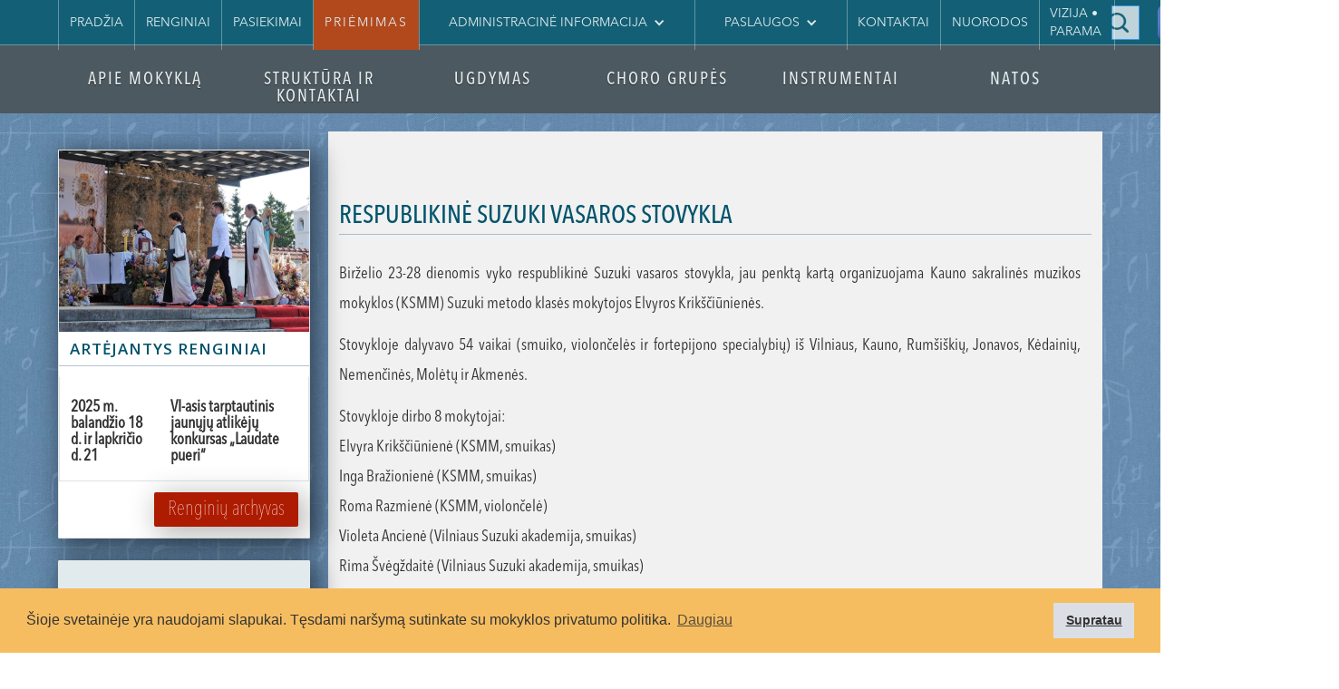

--- FILE ---
content_type: text/html; charset=utf-8
request_url: https://cantoresdavid.lt/naujienos-ir-skelbimai/respublikine-suzuki-vasaros-stovykla-2019
body_size: 13321
content:
<!DOCTYPE html><!-- Last Published: Tue Jan 27 2026 21:13:41 GMT+0000 (Coordinated Universal Time) --><html data-wf-domain="cantoresdavid.lt" data-wf-page="632177f59298aa48ef1d4a81" data-wf-site="5841485bb2a9ecab03f555d4" lang="lt-LT" data-wf-collection="632177f59298aaf7271d4a15" data-wf-item-slug="respublikine-suzuki-vasaros-stovykla-2019"><head><meta charset="utf-8"/><title>Respublikinė Suzuki vasaros stovykla</title><meta content="Respublikinė Suzuki vasaros stovykla" property="og:title"/><meta content="https://cdn.prod.website-files.com/584aa270432b8d7c719a1b7b/5d6e275f1416613c97e9e95f_DSC_1247-min.jpg" property="og:image"/><meta content="Respublikinė Suzuki vasaros stovykla" property="twitter:title"/><meta content="https://cdn.prod.website-files.com/584aa270432b8d7c719a1b7b/5d6e275f1416613c97e9e95f_DSC_1247-min.jpg" property="twitter:image"/><meta content="width=device-width, initial-scale=1" name="viewport"/><link href="https://cdn.prod.website-files.com/5841485bb2a9ecab03f555d4/css/sakralines-muzikos-mokykla.webflow.shared.a97e7a035.min.css" rel="stylesheet" type="text/css" integrity="sha384-qX56A1/nno76rGzFrFo3l0kClTTuE9JPeHrGpAb6nYz8em+SxzY8kVGnshfGw93U" crossorigin="anonymous"/><link href="https://fonts.googleapis.com" rel="preconnect"/><link href="https://fonts.gstatic.com" rel="preconnect" crossorigin="anonymous"/><script src="https://ajax.googleapis.com/ajax/libs/webfont/1.6.26/webfont.js" type="text/javascript"></script><script type="text/javascript">WebFont.load({  google: {    families: ["Varela Round:400","PT Sans:400,400italic,700,700italic","Open Sans:300,300italic,400,400italic,600,600italic,700,700italic,800,800italic","Montserrat:100,100italic,200,200italic,300,300italic,400,400italic,500,500italic,600,600italic,700,700italic,800,800italic,900,900italic","Farsan:regular:latin-ext,latin","Lora:regular,italic,700,700italic:latin,latin-ext","Cinzel:regular,700,900","Cinzel Decorative:regular,700,900","Knewave:regular:latin,latin-ext","Lalezar:regular:latin,latin-ext"]  }});</script><script type="text/javascript">!function(o,c){var n=c.documentElement,t=" w-mod-";n.className+=t+"js",("ontouchstart"in o||o.DocumentTouch&&c instanceof DocumentTouch)&&(n.className+=t+"touch")}(window,document);</script><link href="https://cdn.prod.website-files.com/5841485bb2a9ecab03f555d4/58e39376c534bff038f4632e_favicon.png" rel="shortcut icon" type="image/x-icon"/><link href="https://cdn.prod.website-files.com/img/webclip.png" rel="apple-touch-icon"/><script async="" src="https://www.googletagmanager.com/gtag/js?id=G-YQXJYX39EL"></script><script type="text/javascript">window.dataLayer = window.dataLayer || [];function gtag(){dataLayer.push(arguments);}gtag('set', 'developer_id.dZGVlNj', true);gtag('js', new Date());gtag('config', 'G-YQXJYX39EL');</script><!-- Google Tag Manager -->
<script>(function(w,d,s,l,i){w[l]=w[l]||[];w[l].push({'gtm.start':
new Date().getTime(),event:'gtm.js'});var f=d.getElementsByTagName(s)[0],
j=d.createElement(s),dl=l!='dataLayer'?'&l='+l:'';j.async=true;j.src=
'https://www.googletagmanager.com/gtm.js?id='+i+dl;f.parentNode.insertBefore(j,f);
})(window,document,'script','dataLayer','GTM-55FLMSMD');</script>
<!-- End Google Tag Manager -->

<script>
//populates url for lightbox
var scriptLightBox = document.getElementsByClassName("w-json");
var urlValue = document.querySelectorAll("img.mini");
for(j=0;j<urlValue.length;j++)
{
var jsonParse = JSON.parse(scriptLightBox[j].text);
var url = urlValue[j].style.backgroundImage;
actualUrl=url.replace('url(','').replace(')','').split("\"").join("");
var obj=jsonParse.items[0];
obj.url=actualUrl;
scriptLightBox[j].text=JSON.stringify(jsonParse);
}
</script>



<script type="text/javascript">
$(document).ready(function(){
    var userLang = navigator.language || navigator.userLanguage;
    if (userLang == "en") {
        break;
    }
    else if(userLang == "lt"){
       window.location.href = "http://www.cantoresdavid.lt/en"
    }
    else if(userLang == "lv"){
       window.location.href = "http://www.cantoresdavid.lt/en"
    }
    else {
        window.location.href = "http://www.cantoresdavid.lt"
    }
  });
  </script>

<style>
.blinking-cursor {
  font-weight: 100;
  font-size: 30px;
  color: #136076;
  -webkit-animation: 2s blink step-end infinite;
  -moz-animation: 2s blink step-end infinite;
  -ms-animation: 2s blink step-end infinite;
  -o-animation: 2s blink step-end infinite;
  animation: 2s blink step-end infinite;
}

@keyframes "blink" {
  from, to {
    color: transparent;
  }
  50% {
    color: #136076;
  }
}

@-moz-keyframes blink {
  from, to {
    color: transparent;
  }
  50% {
    color: #136076;
  }
}

@-webkit-keyframes "blink" {
  from, to {
    color: transparent;
  }
  50% {
    color: #136076;
  }
}

@-ms-keyframes "blink" {
  from, to {
    color: transparent;
  }
  50% {
    color: #136076;
  }
}

@-o-keyframes "blink" {
  from, to {
    color: transparent;
  }
  50% {
    color: #136076;
  }
}
</style>

<link rel="stylesheet" type="text/css" href="https://cdn.jsdelivr.net/npm/cookieconsent@3/build/cookieconsent.min.css" />

<link rel="stylesheet" type="text/css" href="https://cdnjs.cloudflare.com/ajax/libs/magnific-popup.js/1.1.0/magnific-popup.min.css"/>
<link rel="stylesheet" href="https://cdnjs.cloudflare.com/ajax/libs/prism/1.15.0/themes/prism-tomorrow.min.css">

<style>
/* •••••• Popup Styles •••••• */
/* overlay at start */
.mfp-fade.mfp-bg {
  opacity: 0;
  -webkit-transition: all 0.25s ease-out;
  -moz-transition: all 0.25s ease-out;
  transition: all 0.25s ease-out;
}
/* overlay animate in */
.mfp-fade.mfp-bg.mfp-ready {
  opacity: 0.8;
}
/* overlay animate out */
.mfp-fade.mfp-bg.mfp-removing {
  opacity: 0;
}

/* content at start */
.mfp-fade.mfp-wrap .mfp-content {
  opacity: 0;

  -webkit-transition: all 0.25s ease-out;
  -moz-transition: all 0.25s ease-out;
  transition: all 0.25s ease-out;
}
/* content animate it */
.mfp-fade.mfp-wrap.mfp-ready .mfp-content {
  opacity: 1;
}
/* content animate out */
.mfp-fade.mfp-wrap.mfp-removing .mfp-content {
  opacity: 0;
}

</style>

<style>
#gallery-wrapper {
  width: auto;
  display: flex;
  flex-wrap: wrap;
  background-color: ;
  }
 
 .album-thumbnails {
  /* set the desired width/height and margin here */
  width: 200px;
  height: 200px;
  overflow: hidden;
  margin-right: 10px;
  margin-bottom: 10px;
}
.album-thumbnails img {
  width: 100%;
  height: 100%;
  object-fit: cover;
}

.gallery {
	position: relative;
  padding-top: 100%;
}

.image-square {
	width: 100%;
  height: 100%;
  position: absolute;
  object-fit: cover;
}

</style></head><body><div class="narrow-navigation"><div class="navigation-bar nav-bar-on-tempate on-template _50px w-clearfix"><div data-ix="dropdown" class="nav-dropdown siauras"><a href="#" data-ix="reveal-mini-mokykla" class="nav-bar-link template-1 standard w-inline-block"><div class="dropdown-toggle"><div class="text-block-12">Apie mokyklą</div></div></a><div data-ix="hide-drop-down-panels" id="mini-drop-mokykla" class="mini-drop-mokykla"><div class="submenu-div"><a href="/mokykla/vizija" class="submenu-link w-inline-block"><div class="nice-square"></div><div>Vizija ir misija</div></a><a href="/mokykla/tikslai-ir-uzdaviniai" class="submenu-link w-inline-block"><div class="nice-square"></div><div>Tikslai ir uždaviniai</div></a><a href="/istorija" class="submenu-link w-inline-block"><div class="nice-square"></div><div>Istorija</div></a></div><div class="submenu-div"><a href="/zemelapis" class="submenu-link w-inline-block"><div class="nice-square"></div><div>Kaip mus rasti</div></a><a href="/naujienos" class="submenu-link w-inline-block"><div class="nice-square"></div><div>Naujienos</div></a></div><div class="submenu-div submenu-div-photo"><a href="/renginiai" class="submenu-link-block w-inline-block"><img src="https://cdn.prod.website-files.com/5841485bb2a9ecab03f555d4/589878128fe5ff7f71ff9180_9548x.JPG" sizes="(max-width: 1200px) 100vw, 1200px" srcset="https://cdn.prod.website-files.com/5841485bb2a9ecab03f555d4/589878128fe5ff7f71ff9180_9548x-p-1080x720.jpeg 1080w, https://cdn.prod.website-files.com/5841485bb2a9ecab03f555d4/589878128fe5ff7f71ff9180_9548x.JPG 1200w" alt=""/><div class="submenu-link submenu-no-border">Renginiai</div></a></div><div class="submenu-div submenu-div-photo"><a href="/pasiekimai-senas" class="submenu-link-block w-inline-block"><img src="https://cdn.prod.website-files.com/5841485bb2a9ecab03f555d4/5898496bf29bebaa63a101d0_svente%20%2052x.jpg" sizes="(max-width: 1200px) 100vw, 1200px" srcset="https://cdn.prod.website-files.com/5841485bb2a9ecab03f555d4/5898496bf29bebaa63a101d0_svente%20%2052x-p-1080x720.jpeg 1080w, https://cdn.prod.website-files.com/5841485bb2a9ecab03f555d4/5898496bf29bebaa63a101d0_svente%20%2052x.jpg 1200w" alt=""/><div class="submenu-link submenu-no-border">Pasiekimai</div></a></div></div></div><div data-ix="dropdown" class="nav-dropdown siauras"><a href="#" data-ix="reveal-struktura-2" class="nav-bar-link template-1 standard w-inline-block"><div class="dropdown-toggle"><div data-ix="dropdown">Struktūra ir kontaktai</div></div></a><div data-ix="hide-drop-down-panels" class="mini-drop-struktura"><div class="submenu-div"><a href="/direktorius" class="submenu-link w-inline-block"><div>Direktorius</div></a><a href="/administracija" class="submenu-link w-inline-block"><div>Administracija</div></a><a href="/mokytojai" class="submenu-link w-inline-block"><div>Mokytojai</div></a></div><div class="submenu-div"><a href="/mokykla/mokyklos-taryba" class="submenu-link w-inline-block"><div>Mokyklos taryba</div></a><a href="/mokykla/mokiniu-taryba" class="submenu-link paslepta w-inline-block"><div class="nice-square"></div><div>Mokinių taryba</div></a><a href="/struktura/tevu-taryba" class="submenu-link paslepta w-inline-block"><div class="nice-square"></div><div>Tėvų taryba</div></a><a href="/struktura/mokytoju-taryba" class="submenu-link paslepta w-inline-block"><div class="nice-square"></div><div>Mokytojų taryba</div></a><a href="/mokykla/darbo-laikas" class="submenu-link w-inline-block"><div>Darbo laikas</div></a></div><div class="submenu-div submenu-div-photo"><a href="/struktura/valdymo-struktura" class="submenu-link-block w-inline-block"><img src="https://cdn.prod.website-files.com/5841485bb2a9ecab03f555d4/5845617d860e1592331724df_svente-27.jpg" sizes="(max-width: 1200px) 100vw, 1200px" srcset="https://cdn.prod.website-files.com/5841485bb2a9ecab03f555d4/5845617d860e1592331724df_svente-27-p-500x334.jpeg 500w, https://cdn.prod.website-files.com/5841485bb2a9ecab03f555d4/5845617d860e1592331724df_svente-27.jpg 1200w" alt=""/><div class="submenu-link submenu-no-border">Valdymo struktūra</div></a></div><div class="submenu-div submenu-div-photo"><a href="/kontaktai" class="submenu-link-block w-inline-block"><img src="https://cdn.prod.website-files.com/5841485bb2a9ecab03f555d4/5898775a5bfda235219f78d3_svente%20%2051x.jpg" sizes="(max-width: 1200px) 100vw, 1200px" srcset="https://cdn.prod.website-files.com/5841485bb2a9ecab03f555d4/5898775a5bfda235219f78d3_svente%20%2051x-p-1080x720.jpeg 1080w, https://cdn.prod.website-files.com/5841485bb2a9ecab03f555d4/5898775a5bfda235219f78d3_svente%20%2051x.jpg 1200w" alt=""/><div class="submenu-link submenu-no-border">Kontaktai</div></a></div></div></div><div data-ix="dropdown" class="nav-dropdown siauras"><a href="#" data-ix="reveal-ugdymas-2" class="nav-bar-link template-1 standard w-inline-block"><div class="dropdown-toggle"><div>Ugdymas</div></div></a><div data-ix="hide-drop-down-panels" class="mini-drop-ugdymas"><div class="submenu-div submenu-div-photo"><a href="/ugdymas/ugdymo-programos" class="submenu-link-block w-inline-block"><img src="https://cdn.prod.website-files.com/5841485bb2a9ecab03f555d4/5898746c2a2594502198cd27_9691xxx.jpg" sizes="(max-width: 1200px) 100vw, 1200px" srcset="https://cdn.prod.website-files.com/5841485bb2a9ecab03f555d4/5898746c2a2594502198cd27_9691xxx-p-1080x720.jpeg 1080w, https://cdn.prod.website-files.com/5841485bb2a9ecab03f555d4/5898746c2a2594502198cd27_9691xxx.jpg 1200w" alt=""/><div class="submenu-link submenu-no-border">Ugdymo programos</div></a></div><div class="submenu-div submenu-div-photo"><a href="/ugdymas/vertinimo-principai" class="submenu-link-block w-inline-block"><img src="https://cdn.prod.website-files.com/5841485bb2a9ecab03f555d4/58987485bbccb1ff2bf3200f_9631xx.JPG" sizes="(max-width: 1200px) 100vw, 1200px" srcset="https://cdn.prod.website-files.com/5841485bb2a9ecab03f555d4/58987485bbccb1ff2bf3200f_9631xx-p-500x358.jpeg 500w, https://cdn.prod.website-files.com/5841485bb2a9ecab03f555d4/58987485bbccb1ff2bf3200f_9631xx-p-800x572.jpeg 800w, https://cdn.prod.website-files.com/5841485bb2a9ecab03f555d4/58987485bbccb1ff2bf3200f_9631xx-p-1080x772.jpeg 1080w, https://cdn.prod.website-files.com/5841485bb2a9ecab03f555d4/58987485bbccb1ff2bf3200f_9631xx.JPG 1200w" alt=""/><div class="submenu-link submenu-no-border">Vertinimo principai</div></a></div><div class="submenu-div submenu-div-photo"><a href="/pamoku-tvarkarastis-ksmm-ttt" class="submenu-link-block w-inline-block"><img src="https://cdn.prod.website-files.com/5841485bb2a9ecab03f555d4/589874bdf29bebaa63a123cf_svente-6.jpg" sizes="(max-width: 900px) 100vw, 900px" srcset="https://cdn.prod.website-files.com/5841485bb2a9ecab03f555d4/589874bdf29bebaa63a123cf_svente-6-p-500x334.jpeg 500w, https://cdn.prod.website-files.com/5841485bb2a9ecab03f555d4/589874bdf29bebaa63a123cf_svente-6-p-800x534.jpeg 800w, https://cdn.prod.website-files.com/5841485bb2a9ecab03f555d4/589874bdf29bebaa63a123cf_svente-6.jpg 900w" alt=""/><div class="submenu-link submenu-no-border">Pamokų laikas</div></a></div><div class="submenu-div submenu-div-photo"><a href="/ugdymas/mokslo-metai" class="submenu-link-block w-inline-block"><img src="https://cdn.prod.website-files.com/5841485bb2a9ecab03f555d4/5898755e176071a2715d3b32_svente%20%2091x.jpg" sizes="(max-width: 1200px) 100vw, 1200px" srcset="https://cdn.prod.website-files.com/5841485bb2a9ecab03f555d4/5898755e176071a2715d3b32_svente%20%2091x-p-500x334.jpeg 500w, https://cdn.prod.website-files.com/5841485bb2a9ecab03f555d4/5898755e176071a2715d3b32_svente%20%2091x-p-1080x720.jpeg 1080w, https://cdn.prod.website-files.com/5841485bb2a9ecab03f555d4/5898755e176071a2715d3b32_svente%20%2091x.jpg 1200w" alt=""/><div class="submenu-link submenu-no-border">Mokslo metai</div></a></div></div></div><div data-ix="dropdown" class="nav-dropdown siauras"><a href="#" data-ix="reveal-chorai-2" class="nav-bar-link template-1 standard w-inline-block"><div class="dropdown-toggle"><div>Choro grupės</div></div></a><div data-ix="hide-drop-down-panels" class="mini-drop-chorai"><div class="submenu-div"><div class="w-dyn-list"><div role="list" class="w-dyn-items"><div role="listitem" class="w-dyn-item"><a href="/chorai/pueri-ii-vaikai" class="submenu-link w-inline-block"><div>„Pueri II” – vaikai</div></a></div><div role="listitem" class="w-dyn-item"><a href="/chorai/pueri-i-vaikai" class="submenu-link w-inline-block"><div>„Pueri I” – vaikai</div></a></div><div role="listitem" class="w-dyn-item"><a href="/chorai/puerili-ankstyvukai" class="submenu-link w-inline-block"><div>„Puerili” – ankstyvukai</div></a></div></div></div></div><div class="submenu-div"><div class="w-dyn-list"><div role="list" class="w-dyn-items"><div role="listitem" class="w-dyn-item"><a href="/chorai/juniores" class="submenu-link w-inline-block"><div>Juniores</div></a></div><div role="listitem" class="w-dyn-item"><a href="/chorai/improvises-neklauzados" class="submenu-link w-inline-block"><div>„Improvises” – „Neklaužados”</div></a></div><div role="listitem" class="w-dyn-item"><a href="/chorai/jungtinis-choras-cantores-david" class="submenu-link w-inline-block"><div>Jungtinis choras „Cantores David”</div></a></div></div></div></div><div class="submenu-div submenu-div-photo"><a href="/mokykla/giedojimo-tarnyste" class="submenu-link-block w-inline-block"><img src="https://cdn.prod.website-files.com/5841485bb2a9ecab03f555d4/58987618bbccb1ff2bf32090_svente%2079%20x.jpg" sizes="(max-width: 1200px) 100vw, 1200px" srcset="https://cdn.prod.website-files.com/5841485bb2a9ecab03f555d4/58987618bbccb1ff2bf32090_svente%2079%20x-p-500x334.jpeg 500w, https://cdn.prod.website-files.com/5841485bb2a9ecab03f555d4/58987618bbccb1ff2bf32090_svente%2079%20x-p-1080x720.jpeg 1080w, https://cdn.prod.website-files.com/5841485bb2a9ecab03f555d4/58987618bbccb1ff2bf32090_svente%2079%20x.jpg 1200w" alt=""/><div class="submenu-link submenu-no-border">Giedojimo tarnystė</div></a></div><div class="submenu-div submenu-div-photo"><a href="/koncertai" class="submenu-link-block w-inline-block"><img src="https://cdn.prod.website-files.com/5841485bb2a9ecab03f555d4/5898427a2a2594502198ad3e_svente%20%2049%20x.jpg" sizes="(max-width: 1200px) 100vw, 1200px" srcset="https://cdn.prod.website-files.com/5841485bb2a9ecab03f555d4/5898427a2a2594502198ad3e_svente%20%2049%20x-p-1080x720.jpeg 1080w, https://cdn.prod.website-files.com/5841485bb2a9ecab03f555d4/5898427a2a2594502198ad3e_svente%20%2049%20x.jpg 1200w" alt=""/><div class="submenu-link submenu-no-border">Koncertai</div></a></div></div></div><div data-ix="dropdown" class="nav-dropdown siauras"><a href="#" data-ix="reveal-instrumentai-2" class="nav-bar-link template-1 standard w-inline-block"><div class="dropdown-toggle"><div>Instrumentai</div></div></a><div data-ix="hide-drop-down-panels" class="mini-drop-instrumentai"><div class="submenu-div"><div class="w-dyn-list"><div role="list" class="w-dyn-items"><div role="listitem" class="w-dyn-item"><a href="/instrumentai/fortepijonas" class="submenu-link w-inline-block"><div>Fortepijonas</div></a></div><div role="listitem" class="w-dyn-item"><a href="/instrumentai/smuikas" class="submenu-link w-inline-block"><div>Smuikas</div></a></div><div role="listitem" class="w-dyn-item"><a href="/instrumentai/fleita" class="submenu-link w-inline-block"><div>Fleita</div></a></div><div role="listitem" class="w-dyn-item"><a href="/instrumentai/kankles" class="submenu-link w-inline-block"><div>Kanklės</div></a></div></div></div></div><div class="submenu-div"><div class="w-dyn-list"><div role="list" class="w-dyn-items"><div role="listitem" class="w-dyn-item"><a href="/instrumentai/violoncele" class="submenu-link w-inline-block"><div>Violončelė</div></a></div><div role="listitem" class="w-dyn-item"><a href="/instrumentai/akordeonas" class="submenu-link w-inline-block"><div>Akordeonas</div></a></div><div role="listitem" class="w-dyn-item"><a href="/instrumentai/arfa" class="submenu-link w-inline-block"><div>Arfa</div></a></div><div role="listitem" class="w-dyn-item"><a href="/instrumentai/vargonai" class="submenu-link w-inline-block"><div>Vargonai</div></a></div></div></div></div><div class="submenu-div submenu-div-photo"><a href="#" class="submenu-link-block w-inline-block"><img src="https://cdn.prod.website-files.com/5841485bb2a9ecab03f555d4/589841918fe5ff7f71ff6e1a_9740x.JPG" sizes="(max-width: 1200px) 100vw, 1200px" srcset="https://cdn.prod.website-files.com/5841485bb2a9ecab03f555d4/589841918fe5ff7f71ff6e1a_9740x-p-500x334.jpeg 500w, https://cdn.prod.website-files.com/5841485bb2a9ecab03f555d4/589841918fe5ff7f71ff6e1a_9740x-p-1080x720.jpeg 1080w, https://cdn.prod.website-files.com/5841485bb2a9ecab03f555d4/589841918fe5ff7f71ff6e1a_9740x.JPG 1200w" alt=""/><div class="submenu-link submenu-no-border">Suzuki klasė</div></a></div><div class="submenu-div submenu-div-photo"><a href="/koncertai" class="submenu-link-block w-inline-block"><img src="https://cdn.prod.website-files.com/5841485bb2a9ecab03f555d4/5898792bf29bebaa63a12652_9503x.JPG" sizes="(max-width: 1200px) 100vw, 1200px" srcset="https://cdn.prod.website-files.com/5841485bb2a9ecab03f555d4/5898792bf29bebaa63a12652_9503x-p-1080x720.jpeg 1080w, https://cdn.prod.website-files.com/5841485bb2a9ecab03f555d4/5898792bf29bebaa63a12652_9503x.JPG 1200w" alt=""/><div class="submenu-link submenu-no-border">Koncertai</div></a></div></div></div></div></div><div data-ix="hide-dropdown" class="top-bar"><div class="kontaktai"><div class="kontaktai-row w-row"><div class="kontaktai-stulp-1 w-clearfix w-col w-col-4"><div class="data w-richtext"><p><strong>Kauno sakralinės muzikos mokykla</strong></p><p>M. Valančiaus g. 8, LT-44275, Kaunas</p><p><strong>Raštinės darbo laikas:</strong></p><p>I–V 8.00–17.00 val.</p><p>Tel. +370 37 425 741</p><p>El. paštas: info@cantoresdavid.lt</p><p>Interesantai priimami mokyklos raštinėje nuo 9.00 iki 17.00 val.</p><p>Mokykla atidaryta darbo dienomis nuo 8.00 iki 20.00 val.</p><p>Įstaigos kodas: 190144834</p></div></div><div class="kontaktai-stulp-1 w-clearfix w-col w-col-4"><div class="data w-richtext"><p><strong>Direktorius</strong></p><p>muz. mgr. dr. kun. Vilius Sikorskas</p><p><strong>Direktoriaus pavaduotoja ugdymui</strong></p><p>Aurelija Helmienė</p><p>Tel. +370 647 05364</p><p><strong>Direktoriaus pavaduotoja ūkiui</strong> </p><p>Benita Mincevičiūtė</p><p>Tel.  +370 687 26208</p></div></div><div class="kontaktai-stulp-1 w-col w-col-4"><div class="w-embed w-iframe"><iframe src="https://www.google.com/maps/embed?pb=!1m18!1m12!1m3!1d2294.2890878246258!2d23.886312315752885!3d54.89784806506909!2m3!1f0!2f0!3f0!3m2!1i1024!2i768!4f13.1!3m3!1m2!1s0x46e7220f868ebfd7%3A0xe9187845689a51e2!2sM.+Valan%C4%8Diaus+g.+8%2C+Kaunas+44275!5e0!3m2!1slt!2slt!4v1491991438354" 
  width="600" 
  height="450" 
  frameborder="0" 
  style="border:0" 
  allowfullscreen
  &zoom=17
  &key=AIzaSyDtTLw4qw585GQUj_IbwyPXj73pB0ZTRnQ  
  ></iframe></div></div></div></div><div class="div-block-68"><div class="top-bar-links"><div class="div-block-69"><div class="vertical-spacer"></div><a href="/" class="top-textlink">Pradžia</a><div class="vertical-spacer"></div><a href="/renginiai" class="top-textlink">Renginiai</a><div class="vertical-spacer"></div><a href="/pasiekimai" class="top-textlink">Pasiekimai</a><div class="vertical-spacer"></div><a href="/priemimas" class="top-textlink paryskinti">Priėmimas</a><div class="vertical-spacer"></div><div data-delay="0" data-ix="dropdown-on-hover" data-hover="true" class="top-textlink w-dropdown"><div class="dropdown-toggle w-dropdown-toggle"><div>ADMINISTRACINĖ INFORMACIJA</div><div class="icon-3 w-icon-dropdown-toggle"></div></div><nav data-ix="hide-drop-downlist" class="dropdown-list-top w-dropdown-list"><a href="http://www.cantoresdavid.lt/teises-aktai" class="dropdown-link-top w-dropdown-link">Teisės aktai</a><a href="/mokyklos-dokumentai" class="dropdown-link-top w-dropdown-link">Mokyklos dokumentai</a><a href="/finanansines-ataskaitos" class="dropdown-link-top w-dropdown-link">Finansinės ataskaitos</a><a href="/biudzeto-ataskaitos" class="dropdown-link-top w-dropdown-link">Biudžeto ataskaitos</a><a href="/viesieji-pirkimai" class="dropdown-link-top w-dropdown-link">Viešieji pirkimai</a><a href="/korupcijos-prevencija" class="dropdown-link-top w-dropdown-link">KORUPCIJOS PREVENCIJA</a><a href="http://www.cantoresdavid.lt/veikla#darbouzmokestis" class="dropdown-link-top w-dropdown-link">Darbo užmokestis</a><a href="http://www.cantoresdavid.lt/veikla#mokestisuzmoksla" class="dropdown-link-top w-dropdown-link">Mokestis už mokslą</a><a href="/duomenu-apsauga" class="dropdown-link-top w-dropdown-link">DUOMENŲ APSAUGA</a><a href="/lesos-veiklai-viesinti" class="dropdown-link-top w-dropdown-link">LĖŠOS VEIKLAI VIEŠINTI</a></nav></div></div><div class="div-block-70"><div class="vertical-spacer"></div><div data-delay="0" data-ix="dropdown-on-hover" data-hover="true" class="top-textlink w-dropdown"><div class="dropdown-toggle w-dropdown-toggle"><div>Paslaugos</div><div class="icon-2 w-icon-dropdown-toggle"></div></div><nav data-ix="hide-drop-downlist" class="dropdown-list-top w-dropdown-list"><a href="https://www.cantoresdavid.lt/patalpu-nuoma" class="dropdown-link-top w-dropdown-link">Patalpų nuoma</a></nav></div><div class="vertical-spacer"></div><a href="#" class="top-textlink" data-ix="show-kontaktai">Kontaktai</a><div class="vertical-spacer"></div><a href="/nuorodos" class="top-textlink">Nuorodos</a><div class="vertical-spacer"></div><a href="http://www.cantoresdavid.lt/parama" class="top-textlink">VIZIJA • parama</a><a href="#" class="top-textlink paryskinti testinis w-inline-block"><div class="top-textlink-base"></div><div class="text-block-33">VIZIJA • PLANAI • PARAMA</div></a><div class="vertical-spacer"></div></div></div></div><div class="div-block-67"><form action="/search" class="form-wrapper w-form"><div class="html-embed-4 w-embed"><span class="blinking-cursor">|</span></div><input class="input w-input" autofocus="true" maxlength="256" name="query" placeholder="Ieškoti…" type="search" id="search" required=""/><input type="submit" data-w-id="6637e71d-caa3-a369-726d-dab6faf71a7e" class="search-button w-button" value=" "/></form><div class="top-bar-left-nest"><a href="https://www.facebook.com/Kauno-sakralin%C4%97s-muzikos-mokykla-857072234342542/" data-w-id="1a6fa062-4975-77ad-2563-64e8ab22f2b9" target="_blank" class="social-media w-inline-block"><img src="https://cdn.prod.website-files.com/5841485bb2a9ecab03f555d4/5a65d9ae4af5970001a962ca_Facebook%20PNG.png" width="50" alt=""/></a><a href="https://www.youtube.com/channel/UC_Er_r-7ONfZCltMbMUrhXg" data-w-id="46a15756-a56c-9865-a2ce-25aa3b3de755" target="_blank" class="social-media w-inline-block"><img src="https://cdn.prod.website-files.com/5841485bb2a9ecab03f555d4/5a65da6043f71000016c6923_Youtube%20PNG.png" width="50" alt=""/></a><div class="languages-nest"><div class="vertical-spacer"></div><a href="/old-home" class="top-textlink">LT</a><div class="vertical-spacer"></div><a href="/en" class="top-textlink">EN</a><div class="vertical-spacer"></div></div></div></div></div><div class="grey"><div data-ix="scroll-out-of-view" class="navigation-bar w-clearfix"><div data-ix="dropdown" class="nav-dropdown w-clearfix"><a href="#" data-ix="reveal-mokykla" class="nav-bar-link apvalintas w-inline-block"><div class="dropdown-toggle"><div class="meniu_text">Apie Mokyklą</div></div></a><div class="drop-down-mokykla"><div class="submenu-div"><a href="/mokykla/vizija" class="submenu-link w-inline-block"><div>Vizija ir misija</div></a><a href="/mokykla/tikslai-ir-uzdaviniai" class="submenu-link w-inline-block"><div>Tikslai ir uždaviniai</div></a><a href="/istorija" class="submenu-link w-inline-block"><div>Istorija</div></a></div><div class="submenu-div"><a href="/zemelapis" class="submenu-link w-inline-block"><div>Kaip mus rasti</div></a><a href="/naujienos" class="submenu-link w-inline-block"><div>Naujienos</div></a><a href="/mes-ziniasklaidoje" class="submenu-link w-inline-block"><div>Mes žiniasklaidoje</div></a></div><div class="submenu-div submenu-div-photo"><a href="/renginiai" class="submenu-link-block w-inline-block"><img src="https://cdn.prod.website-files.com/5841485bb2a9ecab03f555d4/589878128fe5ff7f71ff9180_9548x.JPG" sizes="(max-width: 1200px) 100vw, 1200px" srcset="https://cdn.prod.website-files.com/5841485bb2a9ecab03f555d4/589878128fe5ff7f71ff9180_9548x-p-1080x720.jpeg 1080w, https://cdn.prod.website-files.com/5841485bb2a9ecab03f555d4/589878128fe5ff7f71ff9180_9548x.JPG 1200w" alt="" class="meniu-image"/><div class="submenu-link submenu-no-border">Renginiai</div></a></div><div class="submenu-div submenu-div-photo"><a href="/pasiekimai-senas" class="submenu-link-block w-inline-block"><img src="https://cdn.prod.website-files.com/5841485bb2a9ecab03f555d4/5898496bf29bebaa63a101d0_svente%20%2052x.jpg" sizes="(max-width: 1200px) 100vw, 1200px" srcset="https://cdn.prod.website-files.com/5841485bb2a9ecab03f555d4/5898496bf29bebaa63a101d0_svente%20%2052x-p-1080x720.jpeg 1080w, https://cdn.prod.website-files.com/5841485bb2a9ecab03f555d4/5898496bf29bebaa63a101d0_svente%20%2052x.jpg 1200w" alt="" class="meniu-image"/><div class="submenu-link submenu-no-border">Pasiekimai</div></a></div></div></div><div data-ix="dropdown" class="nav-dropdown"><a href="#" data-ix="reveal-struktura" class="nav-bar-link w-inline-block"><div class="dropdown-toggle"><div data-ix="dropdown" class="meniu_text">struktūra ir kontaktai</div></div></a><div class="drop-down-struktura"><div class="submenu-div"><a href="/direktorius" class="submenu-link w-inline-block"><div>Direktorius</div></a><a href="/administracija" class="submenu-link w-inline-block"><div>Administracija</div></a><a href="/mokytojai" class="submenu-link w-inline-block"><div>Pedagogai</div></a></div><div class="submenu-div"><a href="/mokykla/mokyklos-taryba" class="submenu-link w-inline-block"><div>Mokyklos taryba</div></a><a href="/mokykla/darbo-laikas" class="submenu-link w-inline-block"><div>Darbo laikas</div></a><a href="/mokykla/mokiniu-taryba" class="submenu-link paslepta w-inline-block"><div>Mokinių taryba</div></a><a href="/struktura/tevu-taryba" class="submenu-link paslepta w-inline-block"><div>Tėvų taryba</div></a><a href="/struktura/mokytoju-taryba" class="submenu-link paslepta w-inline-block"><div>Mokytojų taryba</div></a></div><div class="submenu-div submenu-div-photo"><a href="/struktura/valdymo-struktura" class="submenu-link-block w-inline-block"><img src="https://cdn.prod.website-files.com/5841485bb2a9ecab03f555d4/61aa0af026e33f8d4046d31c_valdymo%20strukt%C5%ABra.jpg" sizes="(max-width: 2325px) 100vw, 2325px" srcset="https://cdn.prod.website-files.com/5841485bb2a9ecab03f555d4/61aa0af026e33f8d4046d31c_valdymo%20strukt%C5%ABra-p-500.jpeg 500w, https://cdn.prod.website-files.com/5841485bb2a9ecab03f555d4/61aa0af026e33f8d4046d31c_valdymo%20strukt%C5%ABra-p-800.jpeg 800w, https://cdn.prod.website-files.com/5841485bb2a9ecab03f555d4/61aa0af026e33f8d4046d31c_valdymo%20strukt%C5%ABra-p-1080.jpeg 1080w, https://cdn.prod.website-files.com/5841485bb2a9ecab03f555d4/61aa0af026e33f8d4046d31c_valdymo%20strukt%C5%ABra-p-1600.jpeg 1600w, https://cdn.prod.website-files.com/5841485bb2a9ecab03f555d4/61aa0af026e33f8d4046d31c_valdymo%20strukt%C5%ABra.jpg 2325w" alt="" class="meniu-image"/><div class="submenu-link submenu-no-border">Valdymo struktūra</div></a></div><div class="submenu-div submenu-div-photo"><a href="/kontaktai" class="submenu-link-block w-inline-block"><img src="https://cdn.prod.website-files.com/5841485bb2a9ecab03f555d4/5898775a5bfda235219f78d3_svente%20%2051x.jpg" sizes="(max-width: 1200px) 100vw, 1200px" srcset="https://cdn.prod.website-files.com/5841485bb2a9ecab03f555d4/5898775a5bfda235219f78d3_svente%20%2051x-p-1080x720.jpeg 1080w, https://cdn.prod.website-files.com/5841485bb2a9ecab03f555d4/5898775a5bfda235219f78d3_svente%20%2051x.jpg 1200w" alt="" class="meniu-image"/><div class="submenu-link submenu-no-border">Kontaktai</div></a></div></div></div><div data-ix="dropdown" class="nav-dropdown"><a href="#" data-ix="reveal-ugdymas" class="nav-bar-link w-inline-block"><div class="dropdown-toggle"><div class="meniu_text">Ugdymas</div></div></a><div data-ix="hide-drop-down-panels" class="drop-down-ugdymas"><div class="submenu-div submenu-div-photo"><a href="/ugdymas/ugdymo-programos" class="submenu-link-block w-inline-block"><img src="https://cdn.prod.website-files.com/5841485bb2a9ecab03f555d4/5898746c2a2594502198cd27_9691xxx.jpg" sizes="(max-width: 1200px) 100vw, 1200px" srcset="https://cdn.prod.website-files.com/5841485bb2a9ecab03f555d4/5898746c2a2594502198cd27_9691xxx-p-1080x720.jpeg 1080w, https://cdn.prod.website-files.com/5841485bb2a9ecab03f555d4/5898746c2a2594502198cd27_9691xxx.jpg 1200w" alt="" class="meniu-image"/><div class="submenu-link submenu-no-border">Ugdymo programos</div></a></div><div class="submenu-div submenu-div-photo"><a href="/ugdymas/vertinimo-principai" class="submenu-link-block w-inline-block"><img src="https://cdn.prod.website-files.com/5841485bb2a9ecab03f555d4/58987485bbccb1ff2bf3200f_9631xx.JPG" sizes="(max-width: 1200px) 100vw, 1200px" srcset="https://cdn.prod.website-files.com/5841485bb2a9ecab03f555d4/58987485bbccb1ff2bf3200f_9631xx-p-500x358.jpeg 500w, https://cdn.prod.website-files.com/5841485bb2a9ecab03f555d4/58987485bbccb1ff2bf3200f_9631xx-p-800x572.jpeg 800w, https://cdn.prod.website-files.com/5841485bb2a9ecab03f555d4/58987485bbccb1ff2bf3200f_9631xx-p-1080x772.jpeg 1080w, https://cdn.prod.website-files.com/5841485bb2a9ecab03f555d4/58987485bbccb1ff2bf3200f_9631xx.JPG 1200w" alt="" class="meniu-image"/><div class="submenu-link submenu-no-border">Vertinimo principai</div></a></div><div class="submenu-div submenu-div-photo"><a href="/ugdymas/pamoku-laikas" class="submenu-link-block w-inline-block"><img src="https://cdn.prod.website-files.com/5841485bb2a9ecab03f555d4/589874bdf29bebaa63a123cf_svente-6.jpg" sizes="(max-width: 900px) 100vw, 900px" srcset="https://cdn.prod.website-files.com/5841485bb2a9ecab03f555d4/589874bdf29bebaa63a123cf_svente-6-p-500x334.jpeg 500w, https://cdn.prod.website-files.com/5841485bb2a9ecab03f555d4/589874bdf29bebaa63a123cf_svente-6-p-800x534.jpeg 800w, https://cdn.prod.website-files.com/5841485bb2a9ecab03f555d4/589874bdf29bebaa63a123cf_svente-6.jpg 900w" alt="" class="meniu-image"/><div class="submenu-link submenu-no-border">Pamokų laikas</div></a></div><div class="submenu-div submenu-div-photo"><a href="/ugdymas/pamoku-tvarkarasciai" class="submenu-link-block w-inline-block"><img src="https://cdn.prod.website-files.com/5841485bb2a9ecab03f555d4/64f710f2f745fe6ec452a47b_foto6.jpg" sizes="(max-width: 3648px) 100vw, 3648px" srcset="https://cdn.prod.website-files.com/5841485bb2a9ecab03f555d4/64f710f2f745fe6ec452a47b_foto6-p-500.jpg 500w, https://cdn.prod.website-files.com/5841485bb2a9ecab03f555d4/64f710f2f745fe6ec452a47b_foto6-p-800.jpg 800w, https://cdn.prod.website-files.com/5841485bb2a9ecab03f555d4/64f710f2f745fe6ec452a47b_foto6-p-1080.jpg 1080w, https://cdn.prod.website-files.com/5841485bb2a9ecab03f555d4/64f710f2f745fe6ec452a47b_foto6-p-1600.jpg 1600w, https://cdn.prod.website-files.com/5841485bb2a9ecab03f555d4/64f710f2f745fe6ec452a47b_foto6-p-2000.jpg 2000w, https://cdn.prod.website-files.com/5841485bb2a9ecab03f555d4/64f710f2f745fe6ec452a47b_foto6-p-2600.jpg 2600w, https://cdn.prod.website-files.com/5841485bb2a9ecab03f555d4/64f710f2f745fe6ec452a47b_foto6-p-3200.jpg 3200w, https://cdn.prod.website-files.com/5841485bb2a9ecab03f555d4/64f710f2f745fe6ec452a47b_foto6.jpg 3648w" alt="" class="meniu-image"/><div class="submenu-link submenu-no-border">Pamokų tvarkaraščiai</div></a></div><div class="submenu-div submenu-div-photo"><a href="/ugdymas/mokslo-metai" class="submenu-link-block w-inline-block"><img src="https://cdn.prod.website-files.com/5841485bb2a9ecab03f555d4/5898755e176071a2715d3b32_svente%20%2091x.jpg" sizes="(max-width: 1200px) 100vw, 1200px" srcset="https://cdn.prod.website-files.com/5841485bb2a9ecab03f555d4/5898755e176071a2715d3b32_svente%20%2091x-p-500x334.jpeg 500w, https://cdn.prod.website-files.com/5841485bb2a9ecab03f555d4/5898755e176071a2715d3b32_svente%20%2091x-p-1080x720.jpeg 1080w, https://cdn.prod.website-files.com/5841485bb2a9ecab03f555d4/5898755e176071a2715d3b32_svente%20%2091x.jpg 1200w" alt="" class="meniu-image"/><div class="submenu-link submenu-no-border">Mokslo metai</div></a></div></div></div><div data-ix="dropdown" class="nav-dropdown"><a href="#" data-ix="reveal-chorai" class="nav-bar-link w-inline-block"><div class="dropdown-toggle"><div class="meniu_text">Choro grupės</div></div></a><div data-ix="hide-drop-down-panels" class="drop-down-chorai"><div class="submenu-div"><div class="w-dyn-list"><div role="list" class="w-dyn-items"><div role="listitem" class="w-dyn-item"><a href="/chorai/puerili-ankstyvukai" class="submenu-link w-inline-block"><div>„Puerili” – ankstyvukai</div></a></div><div role="listitem" class="w-dyn-item"><a href="/chorai/pueri-i-vaikai" class="submenu-link w-inline-block"><div>„Pueri I” – vaikai</div></a></div><div role="listitem" class="w-dyn-item"><a href="/chorai/pueri-ii-vaikai" class="submenu-link w-inline-block"><div>„Pueri II” – vaikai</div></a></div></div></div></div><div class="submenu-div"><div class="w-dyn-list"><div role="list" class="w-dyn-items"><div role="listitem" class="w-dyn-item"><a href="/chorai/juniores" class="submenu-link w-inline-block"><div>Juniores</div></a></div><div role="listitem" class="w-dyn-item"><a href="/chorai/improvises-neklauzados" class="submenu-link w-inline-block"><div>„Improvises” – „Neklaužados”</div></a></div><div role="listitem" class="w-dyn-item"><a href="/chorai/jungtinis-choras-cantores-david" class="submenu-link w-inline-block"><div>Jungtinis choras „Cantores David”</div></a></div></div></div></div><div class="submenu-div submenu-div-photo"><a href="/mokykla/giedojimo-tarnyste" class="submenu-link-block w-inline-block"><img src="https://cdn.prod.website-files.com/5841485bb2a9ecab03f555d4/58987618bbccb1ff2bf32090_svente%2079%20x.jpg" sizes="(max-width: 1200px) 100vw, 1200px" srcset="https://cdn.prod.website-files.com/5841485bb2a9ecab03f555d4/58987618bbccb1ff2bf32090_svente%2079%20x-p-500x334.jpeg 500w, https://cdn.prod.website-files.com/5841485bb2a9ecab03f555d4/58987618bbccb1ff2bf32090_svente%2079%20x-p-1080x720.jpeg 1080w, https://cdn.prod.website-files.com/5841485bb2a9ecab03f555d4/58987618bbccb1ff2bf32090_svente%2079%20x.jpg 1200w" alt="" class="meniu-image"/><div class="submenu-link submenu-no-border">Giedojimo tarnystė</div></a></div><div class="submenu-div submenu-div-photo"><a href="/renginiai" class="submenu-link-block w-inline-block"><img src="https://cdn.prod.website-files.com/5841485bb2a9ecab03f555d4/5898427a2a2594502198ad3e_svente%20%2049%20x.jpg" sizes="(max-width: 1200px) 100vw, 1200px" srcset="https://cdn.prod.website-files.com/5841485bb2a9ecab03f555d4/5898427a2a2594502198ad3e_svente%20%2049%20x-p-1080x720.jpeg 1080w, https://cdn.prod.website-files.com/5841485bb2a9ecab03f555d4/5898427a2a2594502198ad3e_svente%20%2049%20x.jpg 1200w" alt="" class="meniu-image"/><div class="submenu-link submenu-no-border">Koncertai</div></a></div></div></div><div data-ix="dropdown" class="nav-dropdown"><a href="#" data-ix="reveal-instrumentai" class="nav-bar-link w-inline-block"><div class="dropdown-toggle"><div class="meniu_text">Instrumentai</div></div></a><div data-ix="hide-drop-down-panels" class="drop-down-instrumentai"><div class="submenu-div"><div class="w-dyn-list"><div role="list" class="w-dyn-items"><div role="listitem" class="w-dyn-item"><a href="/instrumentai/fortepijonas" class="submenu-link w-inline-block"><div>Fortepijonas</div></a></div><div role="listitem" class="w-dyn-item"><a href="/instrumentai/smuikas" class="submenu-link w-inline-block"><div>Smuikas</div></a></div><div role="listitem" class="w-dyn-item"><a href="/instrumentai/fleita" class="submenu-link w-inline-block"><div>Fleita</div></a></div><div role="listitem" class="w-dyn-item"><a href="/instrumentai/kankles" class="submenu-link w-inline-block"><div>Kanklės</div></a></div></div></div></div><div class="submenu-div"><div class="w-dyn-list"><div role="list" class="w-dyn-items"><div role="listitem" class="w-dyn-item"><a href="/instrumentai/violoncele" class="submenu-link w-inline-block"><div>Violončelė</div></a></div><div role="listitem" class="w-dyn-item"><a href="/instrumentai/akordeonas" class="submenu-link w-inline-block"><div>Akordeonas</div></a></div><div role="listitem" class="w-dyn-item"><a href="/instrumentai/arfa" class="submenu-link w-inline-block"><div>Arfa</div></a></div><div role="listitem" class="w-dyn-item"><a href="/instrumentai/vargonai" class="submenu-link w-inline-block"><div>Vargonai</div></a></div></div></div></div><div class="submenu-div submenu-div-photo"><a href="/ugdymas/styginiu-instrumentu-skyrius" class="submenu-link-block w-inline-block"><img src="https://cdn.prod.website-files.com/5841485bb2a9ecab03f555d4/589841918fe5ff7f71ff6e1a_9740x.JPG" sizes="(max-width: 1200px) 100vw, 1200px" srcset="https://cdn.prod.website-files.com/5841485bb2a9ecab03f555d4/589841918fe5ff7f71ff6e1a_9740x-p-500x334.jpeg 500w, https://cdn.prod.website-files.com/5841485bb2a9ecab03f555d4/589841918fe5ff7f71ff6e1a_9740x-p-1080x720.jpeg 1080w, https://cdn.prod.website-files.com/5841485bb2a9ecab03f555d4/589841918fe5ff7f71ff6e1a_9740x.JPG 1200w" alt="" class="meniu-image"/><div class="submenu-link submenu-no-border">Styginių instrumentų skyrius</div></a></div><div class="submenu-div submenu-div-photo"><a href="/ugdymas/suzuki-metodas" class="submenu-link-block w-inline-block"><img src="https://cdn.prod.website-files.com/5841485bb2a9ecab03f555d4/5ede312daa51756ca28a7194_DSC_1247%20(1).jpg" alt="" class="meniu-image"/><div class="submenu-link submenu-no-border">Suzuki metodas</div></a></div><div class="submenu-div submenu-div-photo"><a href="/choro-grupes/instrumentinis-ansamblis" class="submenu-link-block w-inline-block"><img src="https://cdn.prod.website-files.com/5841485bb2a9ecab03f555d4/584562faa39ccfdb4c16de3d_svente-21.jpg" sizes="(max-width: 1200px) 100vw, 1200px" srcset="https://cdn.prod.website-files.com/5841485bb2a9ecab03f555d4/584562faa39ccfdb4c16de3d_svente-21-p-800x436.jpeg 800w, https://cdn.prod.website-files.com/5841485bb2a9ecab03f555d4/584562faa39ccfdb4c16de3d_svente-21-p-1080x588.jpeg 1080w, https://cdn.prod.website-files.com/5841485bb2a9ecab03f555d4/584562faa39ccfdb4c16de3d_svente-21.jpg 1200w" alt="" class="meniu-image"/><div class="submenu-link submenu-no-border">Instrumentiniai ansambliai</div></a></div></div></div><a href="/natos" class="link-block-13 w-inline-block">NATOS</a></div></div><div class="naujienos-ir-renginiai" data-ix="hide-dropdown"><div class="flexbox-parent"><div class="w-row"><div class="a-stulpelis-1 w-col w-col-3"><a href="/" class="logo-div dynamic-pages w-inline-block"></a><div class="white-box artejantys-renginiai"><div data-delay="6000" data-animation="cross" class="cover-cover w-slider" data-autoplay="true" data-easing="ease-in-out-quad" data-hide-arrows="false" data-disable-swipe="true" data-autoplay-limit="0" data-nav-spacing="3" data-duration="3000" data-infinite="true"><div class="mask-2 w-slider-mask"><div class="slide w-slide"></div><div class="slide-2 w-slide"></div><div class="slide-3 w-slide"></div></div></div><div class="chapter-title-text-copy">Artėjantys renginiai</div><div class="list-top w-dyn-list"><div role="list" class="dinamic-list-no-1 w-dyn-items"><div role="listitem" class="eilute-min-33 w-dyn-item"><a href="/renginiai/vi-asis-tarptautinis-jaunuju-atlikeju-konkursas-laudate-pueri" class="hover-div w-inline-block"><div class="langelis-1 m w-clearfix"><div class="data v">2025 m. balandžio 18 d. ir lapkričio d. 21</div><div class="data v raudonas w-dyn-bind-empty"></div></div><div class="langelis-2 mm w-clearfix"><div class="data v">VI-asis tarptautinis jaunųjų atlikėjų konkursas „Laudate pueri“</div></div></a></div></div></div><a href="/renginiai" class="appear-button w-button">Renginių archyvas</a></div><div class="white-box skelbimai"><div class="chapter-title-div"><div class="chapter-title-text">Mes žiniasklaidoje</div><a href="/mes-ziniasklaidoje" data-ix="opacity-75" class="relative-div w-inline-block"><img class="top-image absolute-position" src="https://cdn.prod.website-files.com/5841485bb2a9ecab03f555d4/589842b88fe5ff7f71ff6e44_svente%20%2076%20x.jpg" alt="" sizes="(max-width: 479px) 96vw, (max-width: 767px) 97vw, (max-width: 991px) 98vw, (max-width: 5217px) 23vw, 1200px" data-ix="opacity-75" srcset="https://cdn.prod.website-files.com/5841485bb2a9ecab03f555d4/589842b88fe5ff7f71ff6e44_svente%20%2076%20x-p-500x334.jpeg 500w, https://cdn.prod.website-files.com/5841485bb2a9ecab03f555d4/589842b88fe5ff7f71ff6e44_svente%20%2076%20x-p-1080x720.jpeg 1080w, https://cdn.prod.website-files.com/5841485bb2a9ecab03f555d4/589842b88fe5ff7f71ff6e44_svente%20%2076%20x.jpg 1200w"/><div class="absolute-position pr-text">Spauda. Radijo laidos. Vaizdo įrašai.</div></a></div><div class="list-top w-dyn-list"><div role="list" class="dinamic-list-no-1 w-dyn-items"><div role="listitem" class="eilute-min-33 w-dyn-item"><a target="_blank" href="https://www.youtube.com/watch?v=RMaAgzU5w-4&amp;t=5s" class="hover-div w-inline-block"><div class="langelis-1 horizontal-ajust w-clearfix"><div class="data v">Marijampolės televizijos laida GEROJI NAUJIENA. Šv. Kalėdų muzika ir žodis</div></div><div class="langelis-2 w-clearfix"><div class="data v">Kalėdinis koncertas „ECCE NOVUM“</div></div></a></div><div role="listitem" class="eilute-min-33 w-dyn-item"><a target="_blank" href="http://www.bernardinai.lt/straipsnis/2020-03-12-iii-jaunuju-atlikeju-festivalis-laudate-pueri/179420" class="hover-div w-inline-block"><div class="langelis-1 horizontal-ajust w-clearfix"><div class="data v">Bernardinai.lt</div></div><div class="langelis-2 w-clearfix"><div class="data v">III jaunųjų atlikėjų festivalis „Laudate pueri“</div></div></a></div></div></div></div></div><div class="a-stulpelis-2 w-col w-col-9"><div class="text-wrapper"><div class="chapter-title-div"><div class="chapter-title-text">Respublikinė Suzuki vasaros stovykla</div><div class="cv-tekstas w-richtext"><p>Birželio 23-28 dienomis vyko respublikinė Suzuki vasaros stovykla, jau penktą kartą organizuojama Kauno sakralinės muzikos mokyklos (KSMM) Suzuki metodo klasės mokytojos Elvyros Krikščiūnienės.</p><p>Stovykloje dalyvavo 54 vaikai (smuiko, violončelės ir fortepijono specialybių) iš Vilniaus, Kauno, Rumšiškių, Jonavos, Kėdainių, Nemenčinės, Molėtų ir Akmenės.</p><p>Stovykloje dirbo 8 mokytojai:<br>Elvyra Krikščiūnienė (KSMM, smuikas)<br>Inga Bražionienė (KSMM, smuikas)<br>Roma Razmienė (KSMM, violončelė)<br>Violeta Ancienė (Vilniaus Suzuki akademija, smuikas)<br>Rima Švėgždaitė (Vilniaus Suzuki akademija, smuikas)<br>Vadimas Navickas (KSMM, choras, muzikos istorija)<br>Greta Paliulienė (KSMM, koncertmeisterė)<br>Izolda Gulbinienė (Akmenė, fortepijonas, solfedis)</p><p>Kiekvieną dieną vaikams vyko individualios ir grupinės instrumento pamokos, ritmika mažiesiems, linksmasis solfedis, įdomioji muzikos istorija, choro improvizacija, ukulėlės pamokėlės.</p><p>Vakarais vyko visų pamėgti ir labai laukiami renginiai: Rasų šventė su folkloriniu ansambliu „Alda”, solistų koncertas, Stalo teatras (Vilnius), tikras kluono kino teatras, „nusišokimo” vakaras su klubo „Vanila” vadovėmis, orientacinis žaidimas su linksmomis užduotimis ir lobio ieškojimu, didžiulį susidomėjimą sukėlęs ir žiūrovus maloniai nustebinęs „Talentų Šou”.</p><p>Stovyklą vainikavo baigiamasis koncertas.</p><p><a href="https://www.facebook.com/permalink.php?story_fbid=2234661589916926&id=857072234342542&__xts__%5B0%5D=68.[base64]&__tn__=-R" data-rt-link-type="external">Nuotraukų albumas </a></p></div><div class="w-dyn-list"><script type="text/x-wf-template" id="wf-template-7a435ea3-ad28-acc7-4e9a-b819fd02c304">%3Cdiv%20role%3D%22listitem%22%20class%3D%22collection-item-3%20w-dyn-item%20w-dyn-repeater-item%22%3E%3Ca%20href%3D%22%23%22%20class%3D%22lightbox-link-2%20w-inline-block%20w-dyn-bind-empty%20w-lightbox%22%3E%3Cdiv%20class%3D%22div-block-47%22%3E%3Cimg%20alt%3D%22%22%20src%3D%22%22%20class%3D%22image-31%20w-dyn-bind-empty%22%2F%3E%3C%2Fdiv%3E%3Cscript%20type%3D%22application%2Fjson%22%20class%3D%22w-json%22%3E%7B%0A%20%20%22items%22%3A%20%5B%5D%2C%0A%20%20%22group%22%3A%20%221%22%0A%7D%3C%2Fscript%3E%3C%2Fa%3E%3C%2Fdiv%3E</script><div role="list" class="collection-list-4 w-dyn-items w-dyn-hide"></div><div class="empty-state-3 w-dyn-empty"></div></div><div class="w-dyn-list"><script type="text/x-wf-template" id="wf-template-e0e50b15-eb6e-5377-9539-917a2a3322f4">%3Cdiv%20role%3D%22listitem%22%20class%3D%22collection-item%20w-dyn-item%20w-dyn-repeater-item%22%3E%3Cdiv%20class%3D%22html-embed-8%20w-embed%22%3E%3Ca%20data-fancybox%3D%22gallery%22%20href%3D%22%22%3E%3Cimg%20class%3D%22image-square%22%20src%3D%22%22%3E%3C%2Fa%3E%3C%2Fdiv%3E%3C%2Fdiv%3E</script><div role="list" class="collection-list-2 w-dyn-items w-dyn-hide"></div><div class="empty-state w-dyn-empty"></div></div><div class="w-dyn-bind-empty w-video w-embed"></div><div class="tekstas-nuotrauku-autorius w-dyn-bind-empty"></div></div></div></div></div></div><div class="naujienos-overlay"></div></div><div class="footer"><div class="footer-wrapper"><div class="trecdalis pirmas-trecdalis"><div><div class="footer-text w-richtext"><p><strong>Kauno sakralinės muzikos mokykla</strong> - savivaldybės biudžetinė įstaiga</p><p>Adresas: M. Valančiaus g. 8, LT-44275, Kaunas</p><p>Tel.: +370 37 425741</p><p>El. paštas: info@cantoresdavid.lt</p><p>Duomenys kaupiami ir saugomi Juridinių asmenų registre. <br/>Įstaigos kodas: 190144834</p></div></div><a href="/old-home" class="logo-link w-inline-block"><img src="https://cdn.prod.website-files.com/5841485bb2a9ecab03f555d4/5a65e85602b65d00015d5599_Logo%20bordo%201%20PNG.png" width="387" sizes="(max-width: 479px) 100vw, 387px" srcset="https://cdn.prod.website-files.com/5841485bb2a9ecab03f555d4/5a65e85602b65d00015d5599_Logo%20bordo%201%20PNG-p-500.png 500w, https://cdn.prod.website-files.com/5841485bb2a9ecab03f555d4/5a65e85602b65d00015d5599_Logo%20bordo%201%20PNG.png 774w" alt="" class="logo-cantores"/></a></div><div class="trecdalis antras-trecdalis"><p class="paragraph">Radote svetainėje netikslumų? <br/>Rašykite į: svetaine.ksmm@gmail.com</p><img src="https://cdn.prod.website-files.com/5841485bb2a9ecab03f555d4/5a7da8d32dbf1b0001dc5801_ezgif.com-resize.gif" alt="" class="image-26"/><div class="div-block-9"><div class="footer-text footer-caption">Socialiniai tinklai:</div><a href="https://www.facebook.com/Kauno-sakralin%C4%97s-muzikos-mokykla-857072234342542/" data-w-id="e548696e-8eaa-a412-2853-9710db49f44b" target="_blank" class="social-media w-inline-block"><img src="https://cdn.prod.website-files.com/5841485bb2a9ecab03f555d4/5a65d9ae4af5970001a962ca_Facebook%20PNG.png" width="50" alt=""/></a><a href="https://www.youtube.com/channel/UC_Er_r-7ONfZCltMbMUrhXg" data-w-id="7550502e-a8fe-8bd4-0e10-c46774d546f8" target="_blank" class="social-media w-inline-block"><img src="https://cdn.prod.website-files.com/5841485bb2a9ecab03f555d4/5a65da6043f71000016c6923_Youtube%20PNG.png" width="50" alt=""/></a><a href="https://www.instagram.com/explore/locations/1027374280/kauno-sakralines-muzikos-mokykla/" data-w-id="049a44d5-da00-5c5a-fb93-547f193eeaa5" target="_blank" class="social-media w-inline-block"><img src="https://cdn.prod.website-files.com/5841485bb2a9ecab03f555d4/5d5bb46ada745a75799b652f_instagram%20100x100.png" width="50" alt=""/></a></div></div><div class="trecdalis"><a href="http://www.kaunas.lt/" target="_blank" class="link-block-9 w-inline-block"><div class="footer-text footer-caption">STEIGĖJAS</div><img src="https://cdn.prod.website-files.com/5841485bb2a9ecab03f555d4/5a65b1024af5970001a94240_kauno_herbas-e1512296625118.png" alt="" class="image-25"/><div class="footer-text">Kauno miesto savivaldybė</div></a></div></div></div><script src="https://d3e54v103j8qbb.cloudfront.net/js/jquery-3.5.1.min.dc5e7f18c8.js?site=5841485bb2a9ecab03f555d4" type="text/javascript" integrity="sha256-9/aliU8dGd2tb6OSsuzixeV4y/faTqgFtohetphbbj0=" crossorigin="anonymous"></script><script src="https://cdn.prod.website-files.com/5841485bb2a9ecab03f555d4/js/webflow.schunk.36b8fb49256177c8.js" type="text/javascript" integrity="sha384-4abIlA5/v7XaW1HMXKBgnUuhnjBYJ/Z9C1OSg4OhmVw9O3QeHJ/qJqFBERCDPv7G" crossorigin="anonymous"></script><script src="https://cdn.prod.website-files.com/5841485bb2a9ecab03f555d4/js/webflow.schunk.c964066f2a8981de.js" type="text/javascript" integrity="sha384-YSwFm+Jl6KDR5SlxMJa26f4hrYC3s2dyGG3FQV+D3OKJuqCkJeQEN30b+eKrQnMs" crossorigin="anonymous"></script><script src="https://cdn.prod.website-files.com/5841485bb2a9ecab03f555d4/js/webflow.schunk.f919141e3448519b.js" type="text/javascript" integrity="sha384-0dpL+rRIdWgp7t4mWakP0H+6RU4n3g9xP4SmJZle+xurEqe4cffHHB2MF1N5SqpQ" crossorigin="anonymous"></script><script src="https://cdn.prod.website-files.com/5841485bb2a9ecab03f555d4/js/webflow.4c4a93fc.3cd3392f585f6082.js" type="text/javascript" integrity="sha384-9UKWfsKM/ZODP81Qs4MvacxjD30TMVQjrnWK1W+Oz0ewHnSNSdU1xjufZkrywvc2" crossorigin="anonymous"></script><!-- Google Tag Manager (noscript) -->
<noscript><iframe src="https://www.googletagmanager.com/ns.html?id=GTM-55FLMSMD"
height="0" width="0" style="display:none;visibility:hidden"></iframe></noscript>
<!-- End Google Tag Manager (noscript) -->

<script type="text/javascript" src="//ajax.googleapis.com/ajax/libs/jquery/1.10.2/jquery.min.js"></script>
<script>
$(document).ready(function() {
 
        //Calculate the height of <header>
        //Use outerHeight() instead of height() if have padding
        var aboveHeight = $('Top').outerHeight();
 
	//when scroll
        $(window).scroll(function(){
 
	        //if scrolled down more than the header’s height
                if ($(window).scrollTop() > aboveHeight){
 
	        // if yes, add “fixed” class to the <nav>
	        // add padding top to the #content (value is same as the height of the nav)
                $('Sticker').addClass('fixed').css('top','0').next()
                .css('padding-top','60px');
 
                } else {
 
	        // when scroll up or less than aboveHeight, remove the “fixed” class, and the padding-top
                $('Sticker').removeClass('fixed').next()
                .css('padding-top','0');
                }
        });
});
</script>

<!-- cookie consent -->
<script src="https://cdn.jsdelivr.net/npm/cookieconsent@3/build/cookieconsent.min.js" data-cfasync="false"></script>
<script>
window.cookieconsent.initialise({
  "palette": {
    "popup": {
      "background": "#f6bd60",
      "text": "#333333"
    },
    "button": {
      "background": "#dbdfe5",
      "text": "#333333"
    }
  },
  "content": {
    "message": "Šioje svetainėje yra naudojami slapukai. Tęsdami naršymą sutinkate su mokyklos privatumo politika.",
    "dismiss": "Supratau",
    "link": "Daugiau",
    "href": "https://www.cantoresdavid.lt/duomenu-apsauga"
  }
});
</script>

<script data-account="P48hNUNreY" src="https://cdn.userway.org/widget.js"></script><!-- This is just to connect the Syntax Highlighter to display code on my page -->
<script src="https://cdnjs.cloudflare.com/ajax/libs/prism/1.5.0/prism.min.js"></script>
<!-- This is to connect the Magnific Popup Library -->
<script type="text/javascript" src="https://cdnjs.cloudflare.com/ajax/libs/magnific-popup.js/1.1.0/jquery.magnific-popup.min.js"></script>




<!-- fancybox3 assets -->
<link rel="stylesheet" href="https://cdn.jsdelivr.net/gh/fancyapps/fancybox@3.5.7/dist/jquery.fancybox.min.css" />
<script src="https://cdn.jsdelivr.net/gh/fancyapps/fancybox@3.5.7/dist/jquery.fancybox.min.js"></script>
<!-- fancybox3 install  -->
<script>
$('[data-fancybox]').fancybox({
  // Enable infinite gallery navigation
  loop: true,
  // Should display navigation arrows at the screen edges
  arrows: true,
  // Should display counter at the top left corner
  infobar: true,
  thumbs: {
    autoStart: true, // Display thumbnails on opening
  },
  mobile : {
    thumbs : {
        autoStart: false
    },
    arrows: false,
   },
  // What buttons should appear in the top right corner.
  buttons: [
    //"zoom",
    //"share",
    //"slideShow",
    //"fullScreen",
    //"download",
    // "thumbs",
    "close"
  ],
  // Open/close animation type
  // Possible values:
  //   false            - disable
  //   "zoom"           - zoom images from/to thumbnail
  //   "fade"
  //   "zoom-in-out"
  //
  animationEffect: "zoom",

  // Transition effect between slides
  //
  // Possible values:
  //   false            - disable
  //   "fade'
  //   "slide'
  //   "circular'
  //   "tube'
  //   "zoom-in-out'
  //   "rotate'
  //
  transitionEffect: "fade",
  
  /* zoom VS next////////////////////
  clickContent - i modify the deafult - now when you click on the image you go to the next image - i more like this approach than zoom on desktop (This idea was in the classic/first lightbox) */
  clickContent: function(current, event) {
    return current.type === "image" ? "next" : false;
  }
});
</script>
</body></html>